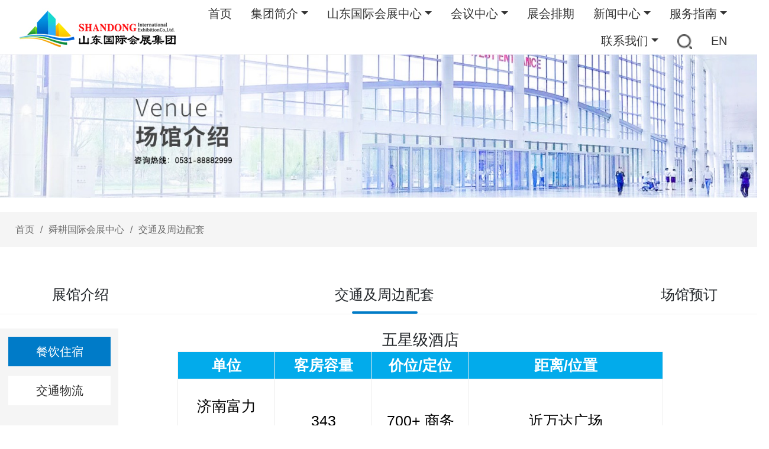

--- FILE ---
content_type: text/html; charset=utf-8
request_url: http://www.sdcec.cn/index.php?m=content&c=index&a=lists&catid=74
body_size: 4945
content:
<!DOCTYPE html>
<html>
	<head>
		<meta charset="utf-8">
		<title>山东国际会展中心-山东国际会议中心-济南国际会展中心-舜耕国际会展中心</title>
		<meta name="keywords" content="山东国际会展中心,济南国际会展中心,舜耕国际会展中心,山东国际会议中心"/>
		<meta name="description" content="山东国际会展中心,济南国际会展中心,舜耕国际会展中心,山东国际会议中心" />
		<link rel="shortcut icon" href="https://www.sdcec.cn/statics/css/sdgjhz/favicon.ico">
		<link rel="stylesheet" type="text/css" href="https://www.sdcec.cn/statics/css/sdgjhz/style2.css"/>
		<link rel="stylesheet" type="text/css" href="https://www.sdcec.cn/statics/css/sdgjhz/bootstrap.css"/>
		<link rel="stylesheet" type="text/css" href="https://www.sdcec.cn/statics/css/sdgjhz/index.css"/>
		<link rel="stylesheet" type="text/css" href="https://www.sdcec.cn/statics/css/sdgjhz/yuding.css"/>
		<style>
			.first{
				max-width:1000px !important;
			}
			.first img{
				max-width:1000px !important;
			}
		</style>
	</head>
	<body>
	 <!--header-->
<div class="row justify-content-between align-items-center">
    <div class="col-3" style="padding-left:30px;">
        <a href="https://www.sdcec.cn/"><img src="https://www.sdcec.cn/statics/images/sdgjhz/logo.jpg" alt=""></a>
    </div>
    <div class="col-9">
        <ul class="nav nav-pills justify-content-end" style="font-size:20px;padding-right:20px;">
            <li class="nav-item">
                <a class="nav-link" href="https://www.sdcec.cn/">首页</a>
            </li>
            <li class="nav-item dropdown">
                <a class="nav-link dropdown-tt" data-toggle="dropdown" href="https://www.sdcec.cn/index.php?m=content&c=index&a=lists&catid=13" role="button"
                   aria-haspopup="true" aria-expanded="false">集团简介</a>
                <div class="dropdown-menu">
                    <a class="dropdown-item" href="https://www.sdcec.cn/index.php?m=content&c=index&a=lists&catid=13">集团概况</a>
                    <a class="dropdown-item" href="https://www.sdcec.cn/html/jituanjianjie/zzjg/">组织架构</a>
                    <a class="dropdown-item" href="https://www.sdcec.cn/index.php?m=content&c=index&a=lists&catid=15">集团荣誉</a>
                    <a class="dropdown-item" href="https://www.sdcec.cn/index.php?m=content&c=index&a=lists&catid=16">大事记</a>
                </div>
            </li>
            <li class="nav-item dropdown">
                <a class="nav-link dropdown-tt" data-toggle="dropdown" href="#" role="button"
                   aria-haspopup="true" aria-expanded="false">山东国际会展中心</a>
                <div class="dropdown-menu">
                    <a class="dropdown-item" href="https://www.sdcec.cn/index.php?m=content&c=index&a=lists&catid=65">展馆介绍</a>
                    <a class="dropdown-item" href="https://www.sdcec.cn/index.php?m=content&c=index&a=lists&catid=66">交通及周边配套</a>
                    <a class="dropdown-item" href="https://www.sdcec.cn/index.php?m=content&c=index&a=lists&catid=67">场馆预定</a>
                </div>
            </li>
            <li class="nav-item dropdown">
                <a class="nav-link dropdown-tt" data-toggle="dropdown" href="#" role="button"
                   aria-haspopup="true" aria-expanded="false">会议中心</a>
                <div class="dropdown-menu">
                    <a class="dropdown-item" href="https://www.sdcec.cn/index.php?m=content&c=index&a=lists&catid=77">国际会议中心</a>
                    <a class="dropdown-item" href="https://www.sdcec.cn/index.php?m=content&c=index&a=lists&catid=78">M层会议室</a>
                    <a class="dropdown-item" href="https://www.sdcec.cn/index.php?m=content&c=index&a=lists&catid=79">会议预定</a>
                </div>
            </li>
            <li class="nav-item dropdown">
                <a class="nav-link" data-toggle="dropdown" href="https://www.sdcec.cn/index.php?m=content&c=index&a=lists&catid=41" role="button"
                   aria-haspopup="true" aria-expanded="false">展会排期</a>
            </li>
            <li class="nav-item dropdown">
                <a class="nav-link dropdown-tt" data-toggle="dropdown" href="#" role="button"
                   aria-haspopup="true" aria-expanded="false">新闻中心</a>
                <div class="dropdown-menu">
                    <a class="dropdown-item" href="https://www.sdcec.cn/index.php?m=content&c=index&a=lists&catid=92">集团动态</a>
                    <a class="dropdown-item" href="https://www.sdcec.cn/index.php?m=content&c=index&a=lists&catid=26">党群建设</a>
                    <a class="dropdown-item" href="https://www.sdcec.cn/index.php?m=content&c=index&a=lists&catid=22">展会新闻</a>
                    <a class="dropdown-item" href="https://www.sdcec.cn/index.php?m=content&c=index&a=lists&catid=62">通知公告</a>
                    <a class="dropdown-item" href="https://www.sdcec.cn/index.php?m=content&c=index&a=lists&catid=82">信息公开</a>
                </div>
            </li>
            <li class="nav-item dropdown">
                <a class="nav-link dropdown-tt" data-toggle="dropdown" href="#" role="button"
                   aria-haspopup="true" aria-expanded="false">服务指南</a>
                <div class="dropdown-menu">
                    <a class="dropdown-item" href="https://www.sdcec.cn/index.php?m=content&c=index&a=lists&catid=84">展览服务项目</a>
                    <a class="dropdown-item" href="https://www.sdcec.cn/index.php?m=content&c=index&a=lists&catid=85">相关职能服务</a>
                    <a class="dropdown-item" href="https://www.sdcec.cn/index.php?m=content&c=index&a=lists&catid=86">进场前办展指南</a>
                    <a class="dropdown-item" href="https://www.sdcec.cn/index.php?m=content&c=index&a=lists&catid=87">进场后服务指南</a>
                    <a class="dropdown-item" href="https://www.sdcec.cn/index.php?m=content&c=index&a=lists&catid=88">撤展服务指南</a>
                    <a class="dropdown-item" href="https://www.sdcec.cn/index.php?m=content&c=index&a=lists&catid=89">办展须知</a>
                </div>
            </li>
            <li class="nav-item dropdown">
                <a class="nav-link dropdown-tt" data-toggle="dropdown" href="#" role="button"
                   aria-haspopup="true" aria-expanded="false">联系我们</a>
                <div class="dropdown-menu">
                    <a class="dropdown-item" href="https://www.sdcec.cn/html/lianxiwomen/ywlxi/">业务联系</a>
                    <a class="dropdown-item" href="https://www.sdcec.cn/index.php?m=content&c=index&a=lists&catid=40">意见与建议</a>
                </div>
            </li>
            <li class="nav-item dropdown">
                <a class="nav-link" data-toggle="dropdown" href="#" role="button" aria-haspopup="true" aria-expanded="false">
                    <img src="https://www.sdcec.cn/statics/images/sdgjhz/search.png" alt="" width="25px"></a>
                <div class="dropdown-menu dropdown-menu1" style="width:280px;padding:0px; border:none;">
                    <form action="https://www.sdcec.cn/index.php?m=search&c=index&a=init&typeid=&siteid=1" id="myform"  target="_blank">
                        <div class="input-group" style="background:none;"  data-wow-duration='.8s'>
                            <input type="hidden" name="m" value="search"/>
                            <input type="hidden" name="c" value="index"/>
                            <input type="hidden" name="a" value="init"/>
                            <input type="hidden" name="typeid" value="1" id="typeid"/>
                            <input type="hidden" name="siteid" value="1" id="siteid"/>
                            <input type="hidden" name="time" value="all"/>
                            <input type="text" name="q" id="q" value="" autocomplete="off" class="form-control" placeholder="输入搜索" aria-label="" aria-describedby="basic-addon2">
                            <div class="input-group-append">
                                <button type="submit" class="btn btn-primary">搜索</button>
                            </div>
                        </div>
                    </form>
                </div>
            </li>
            <li class="nav-item">
                <a class="nav-link" href="https://www.sdcec.cn/en">EN</a>
            </li>
        </ul>
    </div>
</div>
		<div class="banner fullimg"><img src="https://www.sdcec.cn/uploadfile/2022/0328/20220328095538133.jpg" alt=""></div>
		<div class="content wrap">
			<div class="path">
				<a href="https://www.sdcec.cn/">首页</a>/<a>舜耕国际会展中心</a>/<a>交通及周边配套</a>
			</div>
			<div class="tab-bar">
												<div>
					<a href="https://www.sdcec.cn/index.php?m=content&c=index&a=lists&catid=73">展馆介绍</a>
					<div  class="after" ></div>
				</div>
								<div>
					<a href="https://www.sdcec.cn/index.php?m=content&c=index&a=lists&catid=74">交通及周边配套</a>
					<div  class="after active" ></div>
				</div>
								<div>
					<a href="https://www.sdcec.cn/index.php?m=content&c=index&a=lists&catid=75">场馆预订</a>
					<div  class="after" ></div>
				</div>
											</div>
			<br>
			<div class="yuding-g wrap yuding-x">
				<div class="lcpm wrap">
					<div class="left">
						<p class="active-floor">餐饮住宿</p>
						<p>交通物流</p>
						<!-- <p>商旅服务</p> -->
					</div>
					<div class="right">
						<div class="first">
																					<div style="text-align: center">
<div><span style="font-size: 26px;">五星级酒店</span><br />
<table border="1" bordercolor="#ededed" cellpadding="0" cellspacing="0" width="100%">
<tbody>
	<tr class="firstRow" style="background-color:#02abeb; font-size:25px; color:#FFF; line-height:45px;">
	<th style="text-align: center;">
		单位</th>
	<th style="text-align: center;">
		客房容量</th>
	<th style="text-align: center;">
		价位/定位</th>
	<th style="text-align: center;">
		距离/位置</th>
	</tr>
	<tr style="font-size:25px; color:#000; line-height:2;">
	<td style="padding:20px; text-align:center;" width="20%">济南富力凯悦酒店</td>
	<td style="padding:20px; text-align:center;" width="20%">343</td>
	<td style="padding:20px; text-align:center;" width="20%">700+ 商务</td>
	<td style="padding:20px;" width="40%">近万达广场</td>
	</tr>
	<tr style="font-size:25px; color:#000; line-height:2;">
	<td style="padding:20px; text-align:center;" width="20%">济南蓝海御华大饭店</td>
	<td style="padding:20px; text-align:center;" width="20%">361</td>
	<td style="padding:20px; text-align:center;" width="20%">800+</td>
	<td style="padding:20px;" width="60%">近省体育中心</td>
	</tr>
	<tr style="font-size:25px; color:#000; line-height:2;">
	<td style="padding:20px; text-align:center;" width="20%">济南香格里拉大酒店</td>
	<td style="padding:20px; text-align:center;" width="20%">364</td>
	<td style="padding:20px; text-align:center;" width="20%">900+</td>
	<td style="padding:20px;" width="60%">近泉城广场</td>
	</tr>
	<tr style="font-size:25px; color:#000; line-height:2;">
	<td style="padding:20px; text-align:center;" width="20%">济南鲁能贵和洲际酒店</td>
	<td style="padding:20px; text-align:center;" width="20%">366</td>
	<td style="padding:20px; text-align:center;" width="20%">900+</td>
	<td style="padding:20px;" width="60%">近泉城广场</td>
	</tr>
	<tr style="font-size:25px; color:#000; line-height:2;">
	<td style="padding:20px; text-align:center;" width="20%">山东大厦</td>
	<td style="padding:20px; text-align:center;" width="20%">571</td>
	<td style="padding:20px; text-align:center;" width="20%">800+</td>
	<td style="padding:20px;" width="40%">近舜耕会展中心</td>
	</tr>
	<tr style="font-size:25px; color:#000; line-height:2;">
	<td style="padding:20px; text-align:center;" width="20%">济南南郊宾馆</td>
	<td style="padding:20px; text-align:center;" width="20%">390</td>
	<td style="padding:20px; text-align:center;" width="20%">800+</td>
	<td style="padding:20px;" width="40%">近舜耕会展中心</td>
	</tr>
	<tr style="font-size:25px; color:#000; line-height:2;">
	<td style="padding:20px; text-align:center;" width="20%">索菲特银座大饭店</td>
	<td style="padding:20px; text-align:center;" width="20%">356</td>
	<td style="padding:20px; text-align:center;" width="20%">700+</td>
	<td style="padding:20px;" width="40%">近泉城广场</td>
	</tr>
	<tr style="font-size:25px; color:#000; line-height:2;">
	<td style="padding:20px; text-align:center;" width="20%">济南鲁能希尔顿酒店</td>
	<td style="padding:20px; text-align:center;" width="20%">420</td>
	<td style="padding:20px; text-align:center;" width="20%">450+ 会议/商务</td>
	<td style="padding:20px;" width="40%">近二环南高架</td>
	</tr>
</tbody>
</table>
</div>
<div><span style="font-size: 26px;">四星级酒店</span><br />
<table border="1" bordercolor="#ededed" cellpadding="0" cellspacing="0" width="100%">
<tbody>
	<tr class="firstRow" style="background-color:#02abeb; font-size:25px; color:#FFF; line-height:45px;">
	<th style="text-align: center;">
		单位</th>
	<th style="text-align: center;">
		客房容量</th>
	<th style="text-align: center;">
		价位/定位</th>
	<th style="text-align: center;">
		距离/位置</th>
	</tr>
	<tr style="font-size:25px; color:#000; line-height:2;">
	<td style="padding:20px; text-align:center;" width="20%">山东东方大厦</td>
	<td style="padding:20px; text-align:center;" width="20%">240</td>
	<td style="padding:20px; text-align:center;" width="20%">550+</td>
	<td style="padding:20px;" width="40%">近万达广场</td>
	</tr>
	<tr style="font-size:25px; color:#000; line-height:2;">
	<td style="padding:20px; text-align:center;" width="20%">山东丽天大酒店</td>
	<td style="padding:20px; text-align:center;" width="20%">231</td>
	<td style="padding:20px; text-align:center;" width="20%">450+</td>
	<td style="padding:20px;" width="40%">近万达广场</td>
	</tr>
	<tr style="font-size:25px; color:#000; line-height:2;">
	<td style="padding:20px; text-align:center;" width="20%">吉华大厦</td>
	<td style="padding:20px; text-align:center;" width="20%">153</td>
	<td style="padding:20px; text-align:center;" width="20%">450+</td>
	<td style="padding:20px;" width="40%">近万达广场</td>
	</tr>
	<tr style="font-size:25px; color:#000; line-height:2;">
	<td style="padding:20px; text-align:center;" width="20%">珍珠泉宾馆</td>
	<td style="padding:20px; text-align:center;" width="20%">255</td>
	<td style="padding:20px; text-align:center;" width="20%">500+</td>
	<td style="padding:20px;" width="60%">近泉城路</td>
	</tr>
	<tr style="font-size:25px; color:#000; line-height:2;">
	<td style="padding:20px; text-align:center;" width="20%">山东政协大厦维景大酒店</td>
	<td style="padding:20px; text-align:center;" width="20%">190</td>
	<td style="padding:20px; text-align:center;" width="20%">500+</td>
	<td style="padding:20px;" width="60%">近泉城路</td>
	</tr>
	<tr style="font-size:25px; color:#000; line-height:2;">
	<td style="padding:20px; text-align:center;" width="20%">玉泉森信大酒店</td>
	<td style="padding:20px; text-align:center;" width="20%">400</td>
	<td style="padding:20px; text-align:center;" width="20%">350+</td>
	<td style="padding:20px;" width="60%">近泉城广场</td>
	</tr>
	<tr style="font-size:25px; color:#000; line-height:2;">
	<td style="padding:20px; text-align:center;" width="20%">银座泉城大酒店</td>
	<td style="padding:20px; text-align:center;" width="20%">491</td>
	<td style="padding:20px; text-align:center;" width="20%">500+</td>
	<td style="padding:20px;" width="60%">近泉城广场</td>
	</tr>
	<tr style="font-size:25px; color:#000; line-height:2;">
	<td style="padding:20px; text-align:center;" width="20%">舜耕山庄</td>
	<td style="padding:20px; text-align:center;" width="20%">300</td>
	<td style="padding:20px; text-align:center;" width="20%">500+</td>
	<td style="padding:20px;" width="40%">近舜耕会展中心</td>
	</tr>
	<tr style="font-size:25px; color:#000; line-height:2;">
	<td style="padding:20px; text-align:center;" width="20%">山东金都大酒店</td>
	<td style="padding:20px; text-align:center;" width="20%">160</td>
	<td style="padding:20px; text-align:center;" width="20%">500+</td>
	<td style="padding:20px;" width="40%">英雄山路</td>
	</tr>
	<tr style="font-size:25px; color:#000; line-height:2;">
	<td style="padding:20px; text-align:center;" width="20%">中豪大酒店</td>
	<td style="padding:20px; text-align:center;" width="20%">317</td>
	<td style="padding:20px; text-align:center;" width="20%">500+</td>
	<td style="padding:20px;" width="40%">近泉城路</td>
	</tr>
	<tr style="font-size:25px; color:#000; line-height:2;">
	<td style="padding:20px; text-align:center;" width="20%">颐正大厦</td>
	<td style="padding:20px; text-align:center;" width="20%">200</td>
	<td style="padding:20px; text-align:center;" width="20%">400+</td>
	<td style="padding:20px;" width="40%">历山路</td>
	</tr>
	<tr style="font-size:25px; color:#000; line-height:2;">
	<td style="padding:20px; text-align:center;" width="20%">山东新闻大厦</td>
	<td style="padding:20px; text-align:center;" width="20%">196</td>
	<td style="padding:20px; text-align:center;" width="20%">400+</td>
	<td style="padding:20px;" width="40%">近泉城广场</td>
	</tr>
	<tr style="font-size:25px; color:#000; line-height:2;">
	<td style="padding:20px; text-align:center;" width="20%">山东师范大学翰林大酒店</td>
	<td style="padding:20px; text-align:center;" width="20%">222</td>
	<td style="padding:20px; text-align:center;" width="20%">400+</td>
	<td style="padding:20px;" width="40%">近千佛山</td>
	</tr>
</tbody>
</table>
</div>
</div>
																				</div>
						<div class="first" style="display:none">
																					济南舜耕国际会展中心距离济南火车站、长途客运站不足7.5公里，距离济南西站约15公里，距离济南遥墙国际机场约40公里，公交线路达20条，并经由二环高架系统与绕城高速、京广高速、京台高速等多条高速线路互通。<br />
<br />
<strong>一、公共交通方式</strong><br />
（1）济南火车站&mdash;&mdash;济南舜耕国际会展中心（舜耕路28号）<br />
出 租 车：约 6.7公里，用时 31 分钟。<br />
公共交通：步行 848 米，在经一纬二公交站乘坐K85路（会展中心方向）10站后在会展中心站下车，步行268米到达济南舜耕国际会展中心。<br />
（2）济南火车西站&mdash;&mdash;济南舜耕国际会展中心（舜耕路28号）<br />
出 租 车：约15公里，用时 46 分钟。<br />
公共交通：步行 890 米，在济南西站公交枢纽站乘坐K157路（东八里洼方向）29站后在济大东校区站下车，步行570米到达济南舜耕国际会展中心。<br />
（3）济南遥墙国际机场&mdash;&mdash;济南舜耕国际会展中心（舜耕路28号）<br />
出 租 车：约 40 里，用时 1 小时。<br />
公共交通：乘坐机场巴士 1 号线2站后在经十路山大路站下车，换乘K152、K64路 8 站后在会展中心站下车，步行268米到达济南舜耕国际会展中心。<br />
（4）济南长途汽车站&mdash;&mdash;济南舜耕国际会展中心（舜耕路28号）<br />
出 租 车：约8公里，用时 30 分钟。<br />
公共交通：步行 788 米，在堤口路东口公交站乘坐K85路（会展中心方向）11站后在会展中心站下车，步行268米到达济南舜耕国际会展中心。<br />
&nbsp;<br />
<strong>二、车行路线</strong><br />
（1）由遥墙机场至济南国际会展中心路线：遥墙机场&mdash;G2京沪高速&mdash;&mdash;G35济广高速&mdash;顺河高架&mdash;经十路&mdash;舜耕路&mdash;济南舜耕国际会展中心（舜耕路28号）<br />
（2）由长途汽车总站至济南国际会展中心路线：长途汽车总&mdash;顺河高架&mdash;经十路&mdash;舜耕路&mdash;济南舜耕国际会展中心（舜耕路28号）<br />
（3）由济南火车站至济南国际会展中心路线：火车站&mdash;经四路&mdash;顺河高架&mdash;经十路&mdash;舜耕路&mdash;济南舜耕国际会展中心（舜耕路28号）<br />
（4）由济南西站至济南舜耕国际会展中心路线：济南西站&mdash;腊山河西路&mdash;经十路&mdash;舜耕路&mdash;济南舜耕国际会展中心（舜耕路28号）<br />
<br />
<strong>三、周边停车场</strong><br />
停车场是占地约4300平米、深近20米的地下智能机械平面横移立体停车场,地下约停660辆车，地面有100多个车位,总共能停近800辆车，是济南最大的地下智能立体停车场。<br />
<table border="1" cellpadding="0" cellspacing="0" style="width:551px;" width="551">
<tbody>
	<tr>
	<td rowspan="2" style="width: 188px; height: 45px; border-color: rgb(0, 0, 0);">&nbsp;&nbsp;&nbsp;&nbsp;&nbsp;&nbsp;&nbsp;&nbsp;&nbsp;&nbsp;&nbsp;&nbsp;&nbsp;&nbsp;&nbsp;&nbsp;&nbsp;&nbsp;&nbsp;&nbsp;&nbsp;&nbsp;&nbsp;&nbsp;&nbsp;&nbsp;&nbsp;&nbsp;&nbsp;&nbsp;&nbsp;&nbsp;&nbsp;标准<br />
	&nbsp;&nbsp;&nbsp;&nbsp;&nbsp;&nbsp;类型</td>
	<td colspan="2" style="width: 361px; height: 45px; border-color: rgb(0, 0, 0);">收费标准</td>
	</tr>
	<tr>
	<td style="width: 188px; height: 45px; border-color: rgb(0, 0, 0);">早8时至20时（含20时）</td>
	<td style="width: 188px; height: 45px; border-color: rgb(0, 0, 0);">20时至次日8时（含8时）</td>
	</tr>
	<tr>
	<td style="width: 188px; height: 48px; border-color: rgb(0, 0, 0);">小（中）型车</td>
	<td style="width: 188px; height: 48px; border-color: rgb(0, 0, 0);">4元/小时/辆</td>
	<td style="width: 188px; height: 48px; border-color: rgb(0, 0, 0);">2元/小时/辆<br />
	（上限10元/辆）</td>
	</tr>
	<tr>
	<td style="width: 188px; height: 48px; border-color: rgb(0, 0, 0);">大型车</td>
	<td style="width: 188px; height: 48px; border-color: rgb(0, 0, 0);">8元/小时/辆</td>
	<td style="width: 188px; height: 48px; border-color: rgb(0, 0, 0);">4元/小时/辆<br />
	（上限20元/辆）</td>
	</tr>
	<tr>
	<td style="width: 188px; height: 48px; border-color: rgb(0, 0, 0);">停车值班电话&nbsp;</td>
	<td colspan="2" rowspan="1" style="width: 188px; height: 48px; border-color: rgb(0, 0, 0);">0531-66690900</td>
	</tr>
</tbody>
</table>
&nbsp;<br />
<br />
																				</div>
						<div class="first" style="display:none">
						</div>
						
					</div>
				</div>
			</div>
		</div>
		<footer>
    <div class="top wrap">
        <div>
            <span>友情链接</span>
<!--            <a href="http://www.jnwljt.com/">济南文旅发展集团</a>-->
<!--            <a href="http://www.shungeng.com.cn/index.htm">济南舜耕山庄集团</a>-->
<!--            <a href="http://jnrb.e23.cn/">济南报业集团</a>-->
            <a href="http://www.jncsjs.com/">济南城市建设集团</a>
<!--            <a href="http://www.jhhg.net.cn/">济高控股</a>-->
            <a href="http://jnbusiness.jinan.gov.cn/">济南市商务局</a>
            <a href="http://www.jinanmice.com/">济南会展网</a>
        </div>
        <div class="share">
            <a href=""><img src="/statics/images/sdgjhz/shouye-icon8.png" alt=""></a>
            <a href=""><img src="/statics/images/sdgjhz/shouye-icon9.png" alt=""></a>
            <a href=""><img src="/statics/images/sdgjhz/shouye-icon10.png" alt=""></a>
        </div>
        <div class="qrCode fullimg">
            <img src="/statics/images/sdgjhz/gongsi-qrcode.png" alt="">
            <img src="/statics/images/sdgjhz/weixin.jpg" alt="">
            <img src="/statics/images/sdgjhz/xcx-qrcode.png" alt="">
        </div>
    </div>
    <div class="bottom wrap">
        <span>地址:济南市槐荫区日照路1号</span>
        <span>咨询热线：0531-88882999</span>
        <span>版权所有：山东国际会展集团有限公司</span>
         <span><a href="https://beian.miit.gov.cn/" style="color:rgba(255, 255, 255, .63)">鲁ICP备2020038583号-1</a></span>
    </div>
</footer>
<script type="text/javascript" src="https://www.sdcec.cn/statics/js/sdgjhz/jquery-1.11.3.min.js"></script>
<script type="text/javascript" src="https://www.sdcec.cn/statics/js/sdgjhz/swiper.min.js"></script>
<script type="text/javascript" src="https://www.sdcec.cn/statics/js/sdgjhz/header.js"></script>
<script type="text/javascript" src="https://www.sdcec.cn/statics/js/sdgjhz/index.js"></script>
<script type="text/javascript" src="https://www.sdcec.cn/statics/js/sdgjhz/bootstrap.bundle.min.js"></script>
<script>
    function addTabBar() {
        var tabList = document.getElementsByClassName('tab-bar')[0].children
        for (let i = 0; i < tabList.length; i++) {
            tabList[i].addEventListener('click', function () {
                for (let i = 0; i < tabList.length; i++) {
                    tabList[i].classList.remove('active')
                    tabList[i].children[0].classList.remove('active')
                }
                console.log(this)
                this.classList.add('active')
                console.log(this.children)
                this.children[0].classList.add('active')
            })
        }
    }
</script>
<script>
	$(function() {
		addTabBar()
		//去掉viewport属性
		if (/(iPhone|iPad|iPod|iOS|Android)/i.test(navigator.userAgent)) { //移动端
			document.getElementsByTagName('html')[0].style.width = window.innerWidth + 'px';
			window.onresize = function() {
				document.getElementsByTagName('html')[0].style.width = window.innerWidth + 'px';
			};
		}
	})
</script>
		<script>
			$(function(){
				$('.lcpm .left p').click(function(){
					$('.lcpm .right>div').eq($(this).index()).css('display','block').siblings().css('display','none');
					$(this).addClass('active-floor').siblings().removeClass('active-floor');
				})
			})
		</script>
	</body>
</html>


--- FILE ---
content_type: text/css
request_url: https://www.sdcec.cn/statics/css/sdgjhz/style2.css
body_size: 2070
content:
* {
	margin: 0;
	padding: 0;
	box-sizing: border-box;
}

a {
	text-decoration: none;
}

ul,
li {
	list-style: none;
}

.wrap {
	width: 1300px;
	margin: 0 auto;
}

.fullimg>img {
	width: 100%;
}

.fl-l {
	display: flex;
}

header {
	height: 100px;
	min-width: 1300px;
	padding: 0 50px;
	margin: 0 auto;
	display: flex;
	justify-content: space-between;
	align-items: center;
}

header .nav {
	justify-content: space-between;
}

header .nav ul {
	width: 800px;
	justify-content: space-between;
}

header .nav li {
	display: flex;
	align-items: center;
}

header .nav li img {
	margin-left: 4px;
}

.search {
	width: 20px;
	margin: 0 30px;
}

/* .banner {
	width: 100%;
	min-width: 1300px;
} */

.content {
	display: flex;
	flex-direction: column;
	align-items: center;

}

.content .path {
	width: 100%;
	margin-top: 24px;
	height: 59px;
	background-color: #F5F5F5;
	padding-left: 16px;
	display: flex;
	align-items: center;
	color: #6A6A6A;
}

.content .path a {
	display: inline-block;
	margin: 0 10px;
	color: #6A6A6A;
}

.content .jieshao {
	margin-top: 77px;
	padding: 0 18px 0 38px;
	justify-content: space-between;
	position: relative;
}

.content .jieshao .left p {
	font-size: 61px;
	font-weight: bold;
	text-align: justify;
	text-indent: 2em;
}

.content .jieshao .right {
	width: 690px;
	height: 460px;
}

.content .jieshao .bottom {
	position: absolute;
	background-color: rgba(1, 114, 190, 0.87);
	width: 801px;
	height: 281px;
	bottom: -20px;
	left: 0;
	font-size: 18px;
	color: #fff;
	padding: 19px 33px 24px 21px;
	line-height: 30px;
	text-align: justify;
	text-indent: 2em;
}


.beijing{
	width: 100%;
	height: 626px;
	margin-top: 68px;
	position: relative;
	margin-bottom: 77px;
}
.beijing img{
	width: 100%;
	height: 100%;
}
.beijing .box{
	width: 928px;
	height: 463px;
	position: absolute;
	margin-top: -545px;
	margin-left: 335px;
}
.beijing .box .top_box{
	width: 100%;
	height: 230px;
	background:rgba(255, 255, 255, 0.5);
	padding: 28px 24px 30px 24px;
}
.beijing .box .bottom_box{
	width: 100%;
	height: 230px;
	margin-top: 14px;
	display: flex;
	justify-content: space-between;
}
.beijing .box .bottom_box .left_box{
	width: 426px;
	height: 100%;
	background:rgba(255, 255, 255, 0.5);
	padding: 28px 24px 30px 24px;
}
.beijing .box .bottom_box .right_box{
	width: 488px;
	height: 100%;
	background:rgba(255, 255, 255, 0.5);
	padding: 28px 24px 30px 24px;
}
.box_title{
	color: #0a74bc;
	font-size: 30px;
	font-weight: bold;
}
.box_content{
	font-size: 18px;
	color: #363637;
	text-align: justify;
}
.pinpai .pinpai_title{
	font-size: 30px;
	color: #363637;
	font-weight: bold ;
	text-align: center;
	margin-bottom: 59px;
}
.pinpai .pinpai_box{
	width: 1200px;
	margin: 0 auto;
	/*height: 474px;*/
	display: flex;
	justify-content: space-between;
}
.pinpai .pinpai_left{
   display: flex;
	justify-content: space-between;
}
.pinpai .pinpai_left .tangjiu{
	width: 100%;

	margin-bottom: 13px;
}
.pinpai .pinpai_left .tangjiu img{
	width: 100%;
	height: 100%;
}
.pinpai .gouwu{
	width: 408px;
	height: 100%;
}
.pinpai .gouwu img{
	width: 100%;
	height: 100%;
}
.pinpai .pinpai_left .pinpai_bottom {
	width: 880px;
	height: 231px;
	display: flex;
	justify-content: space-between ;
}
.pinpai .pinpai_left .pinpai_bottom .nianhuo{
	width: 360px;
	height: 100%;
}
.pinpai .pinpai_left .pinpai_bottom .nianhuo img{
	width: 100%;
	height: 100%;
}
.pinpai .pinpai_left .pinpai_bottom .jiaju{
	width: 507px;
	height: 100%;
}
.pinpai .pinpai_left .pinpai_bottom .jiaju img{
	width: 100%;
	height: 100%;
}

/* .jingshen {
	width: 951px;
	margin: 88px auto 47px;
} */

/* .jingshen .title {
	font-size: 31px;
	width: 100%;
	text-align: center;
	font-weight: bold;
} */

/* .jingshen .info {
	font-size: 18px;
	margin-top: 30px;
	text-align: justify;
	text-indent: 2em;
} */

/* .linian {
	margin-bottom: 30px;
} */

/* .linian .title {
	font-size: 31px;
	width: 100%;
	text-align: center;
	font-weight: bold;
	margin-top: 77px;
}
 */
/* .linian .info {
	display: flex;
	justify-content: space-around;
	align-items: center;
} */

/* .linian .info .left {
	width: 627px;
	font-size: 18px;
	color: #363637;
	line-height: 30px;
	text-align: justify;
	text-indent: 2em;
} */

/* .linian .info .middle {
	width: 332px;
} */

/* .linian .info .right {
	width: 174px;
	display: flex;
	flex-direction: column;
} */

/* .pinpai {
	width: 100%;
	min-width: 1300px;
	background-image: url(../img/gongsi-image3.jpg);
	background-size: auto 100%;
	padding-top: 55px;
	padding-bottom: 60px;
} */

/* .pinpai .title {
	font-size: 31px;
	width: 100%;
	text-align: center;
	font-weight: bold;
} */

/* .pinpai .qrList {
	width: 1021px;
	margin: 0 auto;
	display: flex;
	align-items: center;
} */

/* .pinpai .qrList .right {
	width: 720px;
	height: 513px;
	background-color: #fff;
	padding: 52px;
	display: flex;
	flex-wrap: wrap;
	justify-content: space-between;
} */

/* .pinpai .qrList .right>div {
	display: flex;
	flex-direction: column;
	align-items: center;
	width: 150px;
	margin: 15px;
}
 */
/* .pinpai .qrList .right>div>img {
	width: 100%;
} */

.ziban .title {
	font-size: 31px;
	width: 100%;
	text-align: center;
	font-weight: bold;
	margin-top: 92px;
	margin-bottom: 100px;
}

.ziban .linkList {
	width: 1000px;
	margin: 0 auto 120px;
	display: flex;
	justify-content: space-between;

}

.ziban .linkList a {
	/* width: 128px; */
	padding-bottom: 9px;
	display: inline-block;
	border-bottom: 2px solid #E5E5E5;
	text-align: center;
	font-size: 24px;
	color: #363637;
}

.tab-bar {
	width: 1300px;
	padding: 0 80px;
	margin: 63px auto 0;
	display: flex;
	justify-content: space-between;
	align-items: center;
	border-bottom: 1px solid #eee;
}

.tab-bar>div {
	font-size: 24px;
	color: #727171;
	cursor: pointer;
	display: flex;
	align-items: center;
	flex-direction: column;
}

.tab-bar>div>.after {
	width: 111px;
	height: 4px;
	background: #007BC7;
	border-radius: 2px;
	display: block;
	margin-top: 10px;
	opacity: 0;
	transition: all 1s;
}

.active {
	color: #007BC7 !important;
	opacity: 1 !important;
}

/* .content .tabs {
	width: 100%;
	border-bottom: 1px solid #ddd;
	margin-top: 47px;
	display: flex;
	justify-content: space-around;
}

.content .tabs span {
	width: 111px;
	color: #727272;
	font-size: 24px;
	text-align: center;
	cursor: pointer;
}

.content .active-tabItem {
	color: #017AC3 !important;
	border-bottom: 3px solid #007BC8;
	padding-bottom: 16px;
	transition: width 2s;
} */

.content .newsTitle {
	font-size: 36px;
	width: 1107px;
	margin: 100px auto 37px;
	text-align: center;
}

.content .date {
	color: #868686;
	font-size: 18px;
	margin-bottom: 8px;
}

.content .hrLine {
	width: 100%;
	border-bottom: 1px solid #eee;
	margin-bottom: 54px;
}

.content .zhaiyao {
	width: 1153px;
	color: #222222;
	font-size: 18px;
	line-height: 30px;
	margin-bottom: 90px;
}

.content .news-content {
	width: 1153px;
	margin: 0 auto 126px;
	font-size: 18px;
	color: #666;
}
.content .news-content img {
	margin: 18px auto;
}

.content .news-content .subTitle {
	color: #353535;
	font-size: 24px;
	font-weight: bold;
	margin-bottom: 30px;
}

.content .news-content .para {
	margin-bottom: 45px;
}

.content .news-content .img {
	width: 430px;
	margin: 0 auto 70px;
}

.content .news-content .img p {
	width: 100%;
	text-align: center;
	font-size: 18px;
	color: #222;
}



footer {
	width: 100%;
	min-width: 1300px;
	background-color: #313131;
	color: #fff;
	padding: 23px 0 25px;
}

footer .top {
	display: flex;
	justify-content: space-between;
	border-bottom: 1px solid rgba(255, 255, 255, .15);
	padding: 0 20px 14px;

}

footer .top span {
	font-weight: bold;
	margin-right: 20px;
}

footer .top a {
	color: #fff;
	margin-right: 15px;
}

footer .top .share {
	display: flex;
}

footer .top .share img {}

footer .bottom {
	color: rgba(255, 255, 255, .63);
	text-align: center;
	margin-top: 18px;
}

footer .bottom span {
	margin-right: 20px;
	font-size: 12px;
}


--- FILE ---
content_type: text/css
request_url: https://www.sdcec.cn/statics/css/sdgjhz/index.css
body_size: 2922
content:
a {
	text-decoration: none !important;
}

.bannerImg img {
	width: 100%;
	height: auto;
	opacity: 0;
}

.bannerImg img:first-child {}

.banner {
	position: relative;
}

.bannerList {
	position: absolute;
	width: 100%;
	height: 100%;
	left: 0;
	top: 0;
}

.bannerList li {
	text-align: center;
	overflow: hidden;
	width: 15%;
	box-sizing: border-box;
	border-right: 1px solid #D4E3EF;
	height: 100%;
	position: relative;
}

.bannerList li:last-child {
	border-right: none;
}

.bannerList li.active {
	width: 31%;
}

.bannerList li h2,
.bannerList li p {
	color: #fff;
}

.bannerList li h2 {
	font-size: 25px;
}

.bannerList li .line {
	opacity: 0;
	margin: 28px auto;
	width: 45px;
	height: 1px;
	background: rgba(255, 255, 255, 0.5);
	display: block;
}

.bannerList li p {
	opacity: 0;
	line-height: 30px;
	font-size: 16px;
	text-align: center;
}

.bannerList li a {
	opacity: 0;
	color: #173270;
	width: 140px;
	line-height: 30px;
	display: block;
	margin: 35px auto;
	background: #fff;
}

.bannerList li img,
.bannerList li h3 {
	opacity: 0;
}

.bannerList li div {
	width: 395px;
	position: absolute;
	left: 50%;
	bottom: 0;
	height: 250px;
	transform: translateX(-50%);
}

.bannerList li.active .line,
.bannerList li.active p,
.bannerList li.active a,
.bannerList li.active img,
.bannerList li.active h3 {
	opacity: 1;
}

.bannerList li.active div {
	height: 500px;
	bottom: 50%;
	transform: translate(-50%, 50%);
}

.bannerList li h3 {
	font-weight: lighter;
	color: #fff;
	font-size: 24px;
}

.bannerList li.active {
	background: rgba(4, 73, 141, 0.7);
		width: 37%;
	/* 一些不支持背景渐变的浏览器 */
	/* background:-moz-linear-gradient(top, rgba(0,0,0,0), rgba(24,0,121, 0.5)); */
	/* background:-webkit-gradient(linear, 0 0, 0 bottom, from(rgba(0,0,0,0)), to(rgba(24,0,121, 0.5))); */
	/* background:-o-linear-gradient(top, rgba(0,0,0,0), rgba(24,0,121, 0.5));  */
}

.bannerList li a:hover {
	background: #203071;
	color: #fff;
}


.bannerImg {
	position: relative;
}

.bannerImg img {
	position: absolute;
	top: 0;
	left: 0;
	transition: 0.5s ease-in-out;
}

.bannerImg img.active {
	opacity: 1;
}


.main .box2 a {
	text-decoration: none;
}

.main .box2 a:hover .font {
	color: #1476b3;
}


.swiper {
	background-color: #363637;
}

.swiper .swiper-slide {
	background: auto;
}

.video-content {
	width: 100%;
	min-width: 1300px;
	background-image: url(http://www.sdcec.cn/statics/images/sdgjhz/shouye-img.jpg);
	padding: 70px 0 100px;
}

.videoInnerBox {
	width: 1200px;
	margin: 0 auto;
	position: relative;
}

.videoInnerBox>img {
	position: absolute;
	top: -160px;
	left: 30px;
}

.videoInnerBox .videobtn {
	width: 852px;
	margin-left: 351px;
	cursor: pointer;
}

.videoInnerBox .newsList {
	position: absolute;
	width: 449px;
	height: 356px;
	background-color: rgba(0, 107, 210, .93);
	bottom: 25px;
	padding: 28px 25px;
}

.videoInnerBox .newsList .title {
	font-size: 22px;
	font-weight: bold;
	color: #fff;
}

.videoInnerBox .newsList .newsItem {
	display: flex;
	align-items: center;
}

.videoInnerBox .newsList .newsItem .page-swiper {
	width: 370px;
	height: 275px;
	margin-left: 10px;
	/* overflow-y: scroll; */
}

.videoInnerBox .newsList .newsItem ul li {
	height: 58px;
	line-height: 58px;
	width: 100%;
}

.videoInnerBox .newsList .newsItem .page-swiper p{
	color: #fff;
	font-size: 18px;
	width: 92%;
	/* white-space: nowrap;
	overflow: hidden;
	text-overflow: ellipsis; */
	text-decoration: none;
	text-align: left;
}
.videoInnerBox .newsList .newsItem .page-swiper>img{
	/* height: 100%; */
}

.videoInnerBox .newsList .newsItem .page-swiper .swiper-wrapper{
	margin-left: 30px;
}

.videoInnerBox .newsList .newsItem .page-swiper p:hover {
	color: #faf20a;
}

.videoInnerBox .newsList .newsItem .page-swiper p::before{
	content: '';
	width: 20px;
	height: 20px;
	background-color: #fff;
	border-radius: 50%;
	display: block;
	margin-left: -30px;
	float: left;
}


.linkList {
	width: 1250px;
	margin: 40px auto;
}

.linkList>div {
	width: 100%;
	display: flex;
	height: 216px;
	justify-content: space-between;
	margin-bottom: 20px;
}

.linkList>div>a {
	cursor: pointer;
	overflow: hidden;
}

.linkList>div>a {
	transform: scale(1);
	transition: 0.55s;
}

.linkList>div>a:hover {
	box-shadow: 0 0 8px rgba(57, 146, 255, .8);
}

.linkList>div>a:hover {
	transform: scale(0.95);
	transition: 0.55s;
}

.index-swiper .swiper-slide {
	position: relative;
}

.index-swiper .swiper-slide p {
	position: absolute;
	height: 47px;
	line-height: 47px;
	bottom: 0;
	left: 0;
	background-color: rgba(0, 0, 0, .8);
	width: 100%;
	margin-bottom: 0;
	color: #fff;
	text-align: left;
	padding: 0 125px 0 22px;
	font-size: 18px;
	text-overflow: ellipsis;
	white-space: nowrap;
	overflow: hidden;
}

.index-swiper .swiper-pagination {
	width: 120px !important;
	right: 0 !important;
	left: auto;
}

.index-swiper .swiper-pagination-bullet {
	background-color: #aaa;
	opacity: 1;
}

.index-swiper .swiper-pagination-bullet-active {
	background-color: #00A0E9;
	opacity: 1;
}

footer .bottom {
	display: block !important;
}

ul.nav a {
	color: #333;
	font-size: 20px !important;


}

.input-group {
	position: absolute;
	left: -200px;
}

.dropdown-menu {
	background: #0558a2;
	color: #fff;
}

li.show ul.nav a {
	color: #0565ba;
}
.infoItem .num {
    font-size: 20px;
    /* font-family: '宋体'; */去掉
    /* font-weight: bold; */去掉
}
ul.nav .dropdown-menu a {
	 
	color: #fff;	 
	font-size: 18px !important;
	line-height: 2;
	border-bottom: 1px solid rgba(255,255,255,0.17);
	margin: 0 5px;
	width: auto;
	text-align: left;
}

ul.nav .dropdown-menu a:hover {
	color: #fff;
	background: #1192ff;
}

.show .nav-link span {
	color: #1192ff;
}

.nav-pills .nav-link.active,
.nav-pills .show>.nav-link {
	color: #1192ff;
	background: none;
}

.dropdown-menu {
 /*	border-radius: 0px;
	text-align: center;
	background: #0558a2; */
				background-image: linear-gradient(135deg , rgba(14,146,251,0.8), rgba(2,46,183,0.8));
				background-color: rgba(0,0,0,0);
		        color: #fff;
		  border-top: 16px solid #fff;
}

.main .box {
	display: flex;
	height: 150px;
}

.box1 {
	margin-right: 15px;
}

.main .box .box1 .year {
	font-size: 18px;
	color: #B8B6B6;
	width: 120px;
	text-align: right;
	margin-top: 6px;
	margin-bottom: 6px;
}

.main .box .box1 .time {
	font-size: 30px;
	color: #858484;
	width: 120px;
	text-align: right;
}

.main .box .box2 .font {
	width: 490px;
	font-size: 18px;
	color: #222222;
	margin-bottom: 15px;
	margin-top: 2px;
	overflow: hidden;
	white-space: nowrap;
	text-overflow: ellipsis;
}

.main .box .box2 .content {
	width: 490px;
	font-size: 14px;
	color: #868686;
	margin-bottom: 37px;
	text-overflow: -o-ellipsis-lastline;
	overflow: hidden;
	text-overflow: ellipsis;
	display: -webkit-box;
	-webkit-line-clamp: 2;
	line-clamp: 2;
	-webkit-box-orient: vertical;
}

.swiper-container {
	width: 100%;
	height: 100%;
}

.swiper-slide {
	text-align: center;
	font-size: 18px;
}

.swiper {
	width: 633px;
	height: 424px;
}

.main {
	width: 650px;
	height: 400px;
	 
}

.new-list {
	width: 1300px;
	display: flex;
	align-items: center;
	justify-content: center;
	margin: 35px auto 0;
	padding-bottom: 130px;
}

.row {
	margin-right: 0 !important;
}


.zhoubian .banner {
	margin-bottom: 110px;
}

footer .top {
	position: relative;
}

footer .qrCode {
	width: 100px;
	height: 100px;
	position: absolute;
	right: 0;
	top: -123px;
	box-shadow: 0 0 5px rgba(0, 0, 0, .5);
	display: none;
}
footer .qrCode img{
	display: none;
}

.yijianBox{
	margin-top: 63px;
	padding: 50px 60px 30px 42px;
	border: 1px solid #eee;
	margin-bottom: 110px;
	display: flex;
}

.yijianBox .left{
	border-right: 1px solid #eee;
	width: 590px;
	/* padding-right: 85px; */
}

.yijianBox .left .title{
	font-size: 34px;
	color: #686565;
	font-weight: bold;
}

.yijianBox .left .subTitle{
	color: #999;
	margin-bottom: 45px;
}

.yijianBox .left .pic{
	width: 507px;
	height: 439px;
	position: relative;
}
.yijianBox .left .pic .pic-img{
	width: 100%;
	height: 100%;
}

.yijianBox .left .pic .arrow-pic{
	position: absolute;
	bottom: 22px;
	right: -47px;
	cursor: pointer;
}

.yijianBox .right{
	width: 606px;
	padding-left: 40px;
	display: flex;
	flex-direction: column;
	align-items: flex-end;
}

.yijianBox .right>div{
	display: flex;
}

.yijianBox .right p{
	font-size: 24px;
	color: #999;
	width: 125px;
	text-align: right;
	padding-top: 10px;
}

.yijianBox .right input{
	width: 423px;
	height: 58px;
	border: 1px solid #eee;
	outline: 0;
	padding: 10px;
}

.yijianBox .right textarea{
	width: 423px;
	height: 247px;
	border: 1px solid #eee;
	outline: 0;
	padding: 10px;
}

.yijianBox .right .name,
.yijianBox .right .tel,
.yijianBox .right .liuyan{
	margin-bottom: 25px;
}

.yijianBox .right .tijiao{
	width: 132px;
	height: 54px;
	background-color: #007bc8;
	color: #fff;
	border: 0;
	outline: 0;
	border-radius: 3px;
	font-size: 22px;
}

.yijianBox .right span{
	display: block;
	width: 100%;
	text-align: right;
	margin-top: 25px;
	color: #999;
}
.dropdown-tt::after {
	display: inline-block;
	margin-left: 0.255em;
	vertical-align: 0.255em;
	content: "";
	border-top: 0.3em solid;
	border-right: 0.3em solid transparent;
	border-bottom: 0;
	border-left: 0.3em solid transparent;
}

p  {
    text-align: justify;
}

.message-info{
text-align: justify;
}
.content{
text-align: justify;
}

--- FILE ---
content_type: text/css
request_url: https://www.sdcec.cn/statics/css/sdgjhz/yuding.css
body_size: 888
content:
.info-content {
	width: 1300px;
	margin: 33px auto 0;
	display: flex;
}

.message-box {
	width: 650px;
	padding-top: 54px;
}

.message-title {
	font-size: 38px;
	font-weight: bold;
	color: #505050;
	/*line-height: 94px;*/
	padding-left: 33px;
}

.message-title>span {
	display: block;
	line-height: 47px;
}

.message-title-sec {
	font-size: 38px;
	font-weight: bold;
	color: #505050;
	line-height: 94px;
	padding-left: 33px;
}

.message-info {
	margin-top: 44px;
	width: 540px;
	font-size: 16px;
	font-weight: 300;
	color: #444343;
	padding-left: 33px;
}

.yuding-info{
	color: #585757;
	font-size: 24px;
	/* font-family: "宋体"; */
	/* font-weight: bold; */
}

.yuding-info p{
	border-bottom: 1px solid #eee;
	padding-bottom: 10px;
}

.yuding-info p:last-child{
	border-bottom: 0;
}

.yuding-btn{
	font-size: 20px;
}


.yuding-info img{
	margin-right: 25px;
}

.more-btn {
	margin-top: 37px;
	margin-left: 33px;
	width: 180px;
	height: 55px;
	background: #EEF0F6;
	opacity: 0.65;
	display: flex;
	align-items: center;
	justify-content: center;
	cursor: pointer;
}

.img-box {
	width: 650px;
}

.img-box>img {
	width: 100%;
}

.line-right {
	display: flex;
	justify-content: flex-end;
}

.grey-line {
	width: 996px;
	height: 1px;
	background: #E5E5E5;
}

.margin-top-123 {
	margin-top: 123px;
}

.yuding3{
	margin-bottom: 60px;
}

.mgl-20{
	margin-left: 20px;
}

.lcpm{
	display: flex;
}

.lcpm .left{
	background-color: #f5f5f5;
	width: 200px;
	padding: 14px;
}

.lcpm .left p{
	width: 173px;
	height: 50px;
	line-height: 50px;
	text-align: center;
	background-color: #fff;
	color: #333;
	font-size: 20px; 
	cursor: pointer;
}
.lcpm .left .active-floor{
	background-color: #007bc8;
	color: #fff;
}
.lcpm .right{
	margin-left: 100px;
	padding-bottom: 30px;
}

.lcpm .right .floorPic{
	width: 1000px;
}

.yuding-x{
	margin-bottom: 30px;
}

.zuzhiBox{
	margin-top: 140px;
	margin-bottom: 155px;
}

.yuding-g{
	display: flex;
	flex-direction: column;
	align-items: center;
	margin-bottom: 60px;
}

.yuding-g .title{
	font-size: 38px;
	color: #505050;
	font-weight: bold;
	margin-top: 85px;
	margin-bottom: 44px;
}

.yuding-g .info{
	width: 1108px;
	font-size: 18px;
	/*margin-bottom: 125px;*/
	line-height: 30px;
}

.yuding-g .info .tel{
	font-size: 24px;
}

.yuding-g .pic1{
	width: 988px;
	margin-bottom: 50px;
}

.yuding-g .pic2{
	width: 1133px;
	margin-bottom: 50px;
}

.yuding-g .pic3{
	width: 1001px;
}

--- FILE ---
content_type: application/javascript
request_url: https://www.sdcec.cn/statics/js/sdgjhz/index.js
body_size: 1132
content:
$(function() {
	$(".dropdown").mouseover(function() {
		$(this).addClass("open show");
		$(this).children('a').attr('aria-expanded','true')
		$(this).children('.dropdown-menu').addClass("show")
	});

	$(".dropdown").mouseleave(function() {
		$(this).removeClass("open show");
		$(this).children('a').attr('aria-expanded','false')
		$(this).children('.dropdown-menu').removeClass("show")
	})
	var navItem = document.getElementsByClassName('nav-item');
	for(var i=0;i<navItem.length;i++){
		navItem[i].addEventListener('click',function(e){
			e.stopPropagation();
			//e.preventDefault();
			return
		})
	}

});
window.onload = function() {
	addActiveBanner()
	var Img = $(".bannerImg").find('img').eq(0).height();
	$(".bannerImg").css({
		'height': Img + 'px'
	})
	$(window).resize(function() {
		Img = $(".bannerImg").find('img').eq(0).height();
		$(".bannerImg").css({
			'height': Img + 'px'
		})
	});
	// var video = document.getElementById('video');
	// video.onclick = function() {
	// 	if (this.paused) {
	// 		this.play();
	// 	} else {
	// 		this.pause();
	// 	};
	// };
	// addSwiper()
};


function addActiveBanner() {
	var list = document.getElementsByClassName('bannerList')[0].children
	var imgList = document.getElementsByClassName('bannerImg')[0].children
	var num = 0
	var timer = startTimer()
	//for (let i = 0; i < list.length; i++) {
	//	list[i].addEventListener('mouseenter', function(event) {
	//		var index = event.target.getAttribute('data-index')
	//		clearInterval(timer)
	//		num = index
	//	})
	//	list[i].addEventListener('mouseleave', function(event) {
	///		timer = startTimer()
	//	})
	//}
var prev = document.getElementsByClassName('prev')[0]
	var next = document.getElementsByClassName('next')[0]

	prev.addEventListener('click', function() {
		if (num < 1) {
			num = 4
		} else {
			num --
		}
		console.log(num)
		lunbo()
	})
	next.addEventListener('click', function() {
		if (num < 4) {
			num++
		} else {
			num = 0
		}
		lunbo()
	})

function lunbo(){
		for (let i = 0; i < list.length; i++) {
			list[i].classList.remove('active')
			imgList[i].classList.remove('active')
		}
		imgList[num].classList.add('active')
		list[num].classList.add('active')
	}
	function startTimer() {
		return setInterval(function() {
			for (let i = 0; i < list.length; i++) {
				list[i].classList.remove('active')
				imgList[i].classList.remove('active')
			}
			imgList[num].classList.add('active')
			list[num].classList.add('active')
			if (num < 4) {
				num++
			} else {
				num = 0
			}
		}, 10000)
	}
}

$(function() {
	var indexSwiper = new Swiper('.index-swiper', {
		pagination: '.swiper-pagination',
		paginationClickable: true,
		loop: true,
		autoplay: {
			delay: 3000, //1秒切换一次
		},
		speed: 2000,
	});
	
	$('footer .share a').mouseover(function(){
		$('footer .qrCode').css('display','block');
		$('footer .qrCode img').eq($(this).index()).css('display','block');
		$('footer .qrCode').css('right',(2-$(this).index())*50+'px');
		$(this).mouseout(function(){
			$('footer .qrCode').css('display','none');
			$('footer .qrCode img').eq($(this).index()).css('display','none');
		})
	})
	
})


--- FILE ---
content_type: application/javascript
request_url: https://www.sdcec.cn/statics/js/sdgjhz/header.js
body_size: 390
content:
$(function(){
	$('menu').click(function(){
		$(this).toggleClass('active');
		$('header').toggleClass('active');
		$('header nav').stop().slideToggle('600');
	});
	$('.erMap7 li').click(function(){
		$(this).addClass('active').siblings().removeClass('active');
	});
	$('.bannerList li').eq(0).addClass('active').siblings().removeClass('active');
	$('.bannerImg img').eq(0).addClass('active').siblings().removeClass('active');
	//$('.bannerList li').mouseover(function(){
	//	$(this).addClass('active').siblings().removeClass('active');
	//	var index = $(this).index();
	//	$('.bannerImg img').eq(index).addClass('active').siblings().removeClass('active');
	//});
	var timer;
	$('.aLink').click(function(){
		$('.firendLink').addClass('active');
		timer = setTimeout(function(){
			$('.firendLink').removeClass('active');
		},5000);
	});
	$('.firendLink').mouseenter(function(){
		clearTimeout(timer);
	}).mouseleave(function(){
		$('.firendLink').removeClass('active');
	});
	$(window).scroll(function(){
		if($(this).scrollTop()>0){
			$('header').addClass('active1');
		}else{
			$('header').removeClass('active1');
		}
	})
});
